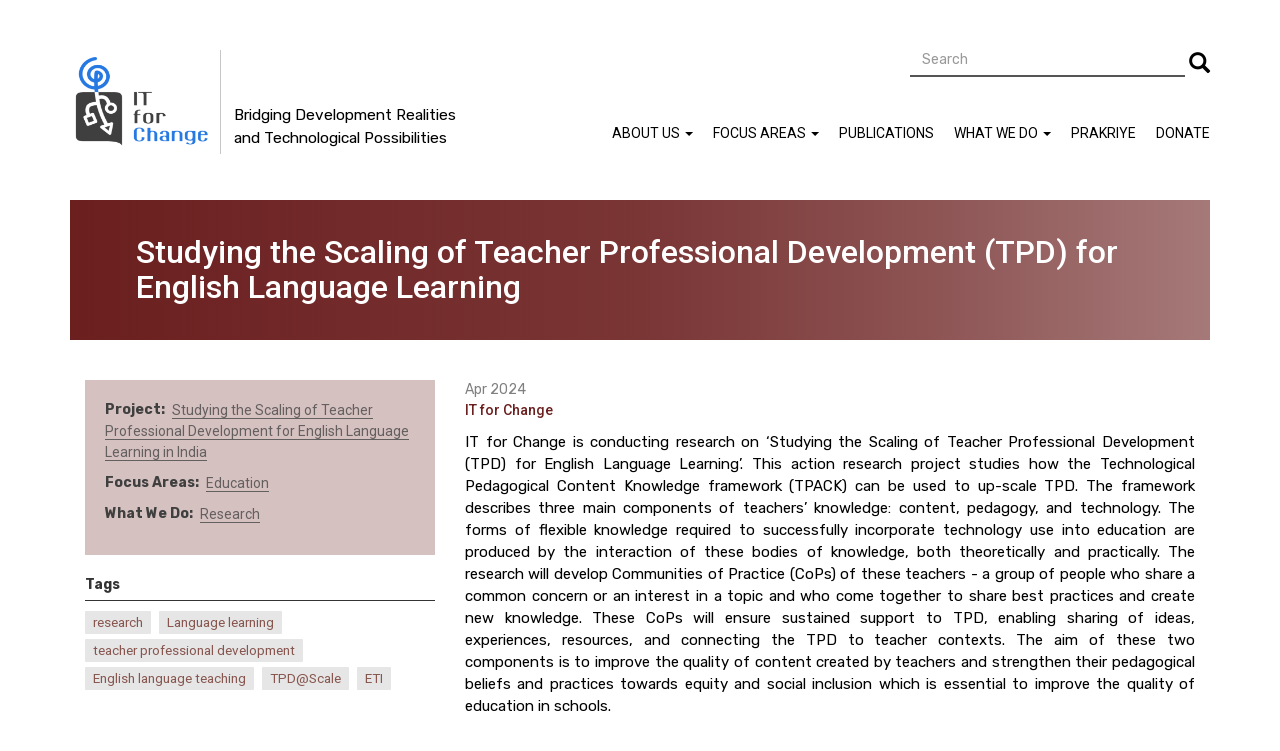

--- FILE ---
content_type: text/html; charset=UTF-8
request_url: https://itforchange.net/studying-scaling-of-teacher-professional-development-tpd-for-english-language-learning
body_size: 25746
content:
<!DOCTYPE html>
<html  lang="en" dir="ltr" prefix="content: http://purl.org/rss/1.0/modules/content/  dc: http://purl.org/dc/terms/  foaf: http://xmlns.com/foaf/0.1/  og: http://ogp.me/ns#  rdfs: http://www.w3.org/2000/01/rdf-schema#  schema: http://schema.org/  sioc: http://rdfs.org/sioc/ns#  sioct: http://rdfs.org/sioc/types#  skos: http://www.w3.org/2004/02/skos/core#  xsd: http://www.w3.org/2001/XMLSchema# ">
  <head>
    <meta charset="utf-8" />
<script>(function(i,s,o,g,r,a,m){i["GoogleAnalyticsObject"]=r;i[r]=i[r]||function(){(i[r].q=i[r].q||[]).push(arguments)},i[r].l=1*new Date();a=s.createElement(o),m=s.getElementsByTagName(o)[0];a.async=1;a.src=g;m.parentNode.insertBefore(a,m)})(window,document,"script","//www.google-analytics.com/analytics.js","ga");ga("create", "UA-24945187-1", {"cookieDomain":"auto"});ga("set", "anonymizeIp", true);ga("send", "pageview");</script>
<meta name="title" content="Studying the Scaling of Teacher Professional Development (TPD) for English Language Learning | IT for Change" />
<meta name="description" content="IT for Change is conducting research on ‘Studying the Scaling of Teacher Professional Development (TPD) for English Language Learning’." />
<meta name="Generator" content="Drupal 8 (https://www.drupal.org)" />
<meta name="MobileOptimized" content="width" />
<meta name="HandheldFriendly" content="true" />
<meta name="viewport" content="width=device-width, initial-scale=1.0" />
<link rel="shortcut icon" href="/themes/itfc_agov_subtheme/favicon.ico" type="image/vnd.microsoft.icon" />
<link rel="canonical" href="/studying-scaling-of-teacher-professional-development-tpd-for-english-language-learning" />
<link rel="shortlink" href="/node/2524" />
<link rel="revision" href="/studying-scaling-of-teacher-professional-development-tpd-for-english-language-learning" />

    <title>Studying the Scaling of Teacher Professional Development (TPD) for English Language Learning | IT for Change</title>
    <link rel="stylesheet" href="/core/modules/system/css/components/align.module.css?t8fem4" media="all" />
<link rel="stylesheet" href="/core/modules/system/css/components/fieldgroup.module.css?t8fem4" media="all" />
<link rel="stylesheet" href="/core/modules/system/css/components/container-inline.module.css?t8fem4" media="all" />
<link rel="stylesheet" href="/core/modules/system/css/components/clearfix.module.css?t8fem4" media="all" />
<link rel="stylesheet" href="/core/modules/system/css/components/details.module.css?t8fem4" media="all" />
<link rel="stylesheet" href="/core/modules/system/css/components/hidden.module.css?t8fem4" media="all" />
<link rel="stylesheet" href="/core/modules/system/css/components/item-list.module.css?t8fem4" media="all" />
<link rel="stylesheet" href="/core/modules/system/css/components/js.module.css?t8fem4" media="all" />
<link rel="stylesheet" href="/core/modules/system/css/components/nowrap.module.css?t8fem4" media="all" />
<link rel="stylesheet" href="/core/modules/system/css/components/position-container.module.css?t8fem4" media="all" />
<link rel="stylesheet" href="/core/modules/system/css/components/progress.module.css?t8fem4" media="all" />
<link rel="stylesheet" href="/core/modules/system/css/components/reset-appearance.module.css?t8fem4" media="all" />
<link rel="stylesheet" href="/core/modules/system/css/components/resize.module.css?t8fem4" media="all" />
<link rel="stylesheet" href="/core/modules/system/css/components/sticky-header.module.css?t8fem4" media="all" />
<link rel="stylesheet" href="/core/modules/system/css/components/system-status-counter.css?t8fem4" media="all" />
<link rel="stylesheet" href="/core/modules/system/css/components/system-status-report-counters.css?t8fem4" media="all" />
<link rel="stylesheet" href="/core/modules/system/css/components/system-status-report-general-info.css?t8fem4" media="all" />
<link rel="stylesheet" href="/core/modules/system/css/components/tablesort.module.css?t8fem4" media="all" />
<link rel="stylesheet" href="/core/modules/system/css/components/tree-child.module.css?t8fem4" media="all" />
<link rel="stylesheet" href="/modules/footnotes/assets/css/footnotes.css?t8fem4" media="all" />
<link rel="stylesheet" href="/modules/anchor_link/css/anchor_link.css?t8fem4" media="all" />
<link rel="stylesheet" href="/modules/google_cse/css/google_cse.css?t8fem4" media="all" />
<link rel="stylesheet" href="//cdn.jsdelivr.net/bootstrap/3.3.7/css/bootstrap.css" media="all" />
<link rel="stylesheet" href="/themes/bootstrap/css/3.3.7/overrides.min.css?t8fem4" media="all" />
<link rel="stylesheet" href="/themes/itfc_agov_subtheme/css/itfc_style_v5.css?t8fem4" media="all" />

    
<!--[if lte IE 8]>
<script src="/core/assets/vendor/html5shiv/html5shiv.min.js?v=3.7.3"></script>
<![endif]-->

  </head>
  <body class="page-title--Studying_the_Scaling_of_Teacher_Professional_Development_(TPD)_for_English_Language_Learning path-node page-node-type-article has-glyphicons">
    <a href="#main-content" class="visually-hidden focusable skip-link">
      Skip to main content
    </a>
    
              <header class="navbar navbar-default container" id="navbar" role="banner">
            <div class="navbar-header">
          <div class="region region-navigation">
          <a class="logo navbar-btn pull-left" href="/" title="Home" rel="home">
      <img src="/sites/default/files/high-res-itfc-logo1_4.png" alt="Home" />
    </a>
          <p class="navbar-text">Bridging Development Realities and Technological Possibilities</p>
  <div class="search-block-form google-cse block block-search block-search-form-block" data-drupal-selector="search-block-form" id="block-itfc-agov-subtheme-searchform-3" role="search">
  
    
      <form action="/search-view" method="get" id="search-block-form" accept-charset="UTF-8">
  <div class="form-item js-form-item form-type-search js-form-type-search form-item-keys js-form-item-keys form-no-label form-group">
      <label for="edit-keys" class="control-label sr-only">Search</label>
  
  
  <div class="input-group"><input title="Enter the terms you wish to search for." data-drupal-selector="edit-keys" class="form-search form-control" placeholder="Search" type="search" id="edit-keys" name="keys" value="" size="15" maxlength="128" data-toggle="tooltip" /><span class="input-group-btn"><button type="submit" value="Search" class="button js-form-submit form-submit btn-primary btn icon-only" name=""><span class="sr-only">Search</span><span class="icon glyphicon glyphicon-search" aria-hidden="true"></span></button></span></div>

  
  
  </div>
<div class="form-actions form-group js-form-wrapper form-wrapper" data-drupal-selector="edit-actions" id="edit-actions"></div>

</form>

  </div>

  </div>

                          <button type="button" class="navbar-toggle" data-toggle="collapse" data-target="#navbar-collapse">
            <span class="sr-only">Toggle navigation</span>
            <span class="icon-bar"></span>
            <span class="icon-bar"></span>
            <span class="icon-bar"></span>
          </button>
              </div>

                    <div id="navbar-collapse" class="navbar-collapse collapse">
            <div class="region region-navigation-collapsible">
    <nav role="navigation" aria-labelledby="block-itfc-agov-subtheme-mainnavigation-4-menu" id="block-itfc-agov-subtheme-mainnavigation-4">
            <h2 class="sr-only" id="block-itfc-agov-subtheme-mainnavigation-4-menu">Main navigation</h2>

      
              <ul class="menu nav navbar-nav">
                            <li class="expanded dropdown">
        <a href="/aboutus" class="dropdown-toggle" data-target="#" data-toggle="dropdown">About Us <span class="caret"></span></a>
                                  <ul class="menu dropdown-menu">
                            <li>
        <a href="/aboutus" target="" rel="" data-drupal-link-system-path="node/192">Overview</a>
                  </li>
                        <li>
        <a href="/gov-board" target="_self" rel="" data-drupal-link-system-path="gov-board">Governing board</a>
                  </li>
                        <li>
        <a href="/leadership" target="_self" rel="" data-drupal-link-system-path="leadership-team-page">Leadership</a>
                  </li>
                        <li>
        <a href="/team" target="_self" rel="" data-drupal-link-system-path="team-new">Team</a>
                  </li>
                        <li>
        <a href="/RightToKnow" target="_self" rel="" data-drupal-link-system-path="right-to-know">Annual reports</a>
                  </li>
                        <li>
        <a href="/policies" target="_self" rel="" data-drupal-link-system-path="node/1693">Policies</a>
                  </li>
                        <li>
        <a href="/contact-Us" target="" rel="" data-drupal-link-system-path="node/222">Contact us</a>
                  </li>
                        <li>
        <a href="/Joinus" target="" rel="" data-drupal-link-system-path="node/55">Join us</a>
                  </li>
                        <li>
        <a href="/intern-with-us" target="_self" rel="" data-drupal-link-system-path="node/1899">Intern With Us</a>
                  </li>
                        <li>
        <a href="/tenders" target="_self" rel="" data-drupal-link-system-path="node/2592">Tenders</a>
                  </li>
        </ul>
  
            </li>
                        <li class="expanded dropdown">
        <a href="/focus-areas" class="dropdown-toggle" data-target="#" data-toggle="dropdown">Focus Areas <span class="caret"></span></a>
                                  <ul class="menu dropdown-menu">
                            <li>
        <a href="/development-and-democracy" target="" rel="" data-drupal-link-system-path="development-and-democracy">Development &amp; Democracy</a>
                  </li>
                        <li>
        <a href="/internet-governance" target="" rel="" data-drupal-link-system-path="internet-governance">Internet Governance</a>
                  </li>
                        <li>
        <a href="/education" target="" rel="" data-drupal-link-system-path="education">Education</a>
                  </li>
                        <li>
        <a href="/gender" target="" rel="" data-drupal-link-system-path="gender">Gender</a>
                  </li>
        </ul>
  
            </li>
                        <li>
        <a href="/resources_all" data-drupal-link-system-path="publications">Publications</a>
                  </li>
                        <li class="expanded dropdown">
        <a href="/what-we-do" class="dropdown-toggle" data-target="#" data-toggle="dropdown">What We Do <span class="caret"></span></a>
                                  <ul class="menu dropdown-menu">
                            <li>
        <a href="/research" target="" rel="" data-drupal-link-system-path="research">Research</a>
                  </li>
                        <li>
        <a href="/advocacy" target="" rel="" data-drupal-link-system-path="advocacy">Advocacy</a>
                  </li>
                        <li>
        <a href="/field-projects" target="" rel="" data-drupal-link-system-path="field-projects">Field Projects</a>
                  </li>
                        <li>
        <a href="/courses-curriculum" target="_self" rel="" data-drupal-link-system-path="curriculum-courses">Courses &amp; Curriculum</a>
                  </li>
                        <li>
        <a href="/networks" target="" rel="" data-drupal-link-system-path="networks">Networks</a>
                  </li>
                        <li>
        <a href="/events" target="" rel="" data-drupal-link-system-path="events">Events</a>
                  </li>
        </ul>
  
            </li>
                        <li>
        <a href="https://itforchange.net/namma-maathu/" target="_self" rel="">Prakriye</a>
                  </li>
                        <li>
        <a href="/donate" target="_self" rel="" data-drupal-link-system-path="node/1463">Donate</a>
                  </li>
        </ul>
  


  </nav>

  </div>

        </div>
                </header>
  
  <div role="main" class="main-container container js-quickedit-main-content">
    <div class="row">

            
            
                  <section class="col-sm-12">

                                      <div class="highlighted">  <div class="region region-highlighted">
        <h1 class="page-header"><span>Studying the Scaling of Teacher Professional Development (TPD) for English Language Learning</span>
</h1>


  </div>
</div>
                  
                
                
                
                          <a id="main-content"></a>
            <div class="region region-content">
    <article role="article" about="/studying-scaling-of-teacher-professional-development-tpd-for-english-language-learning" class="article full clearfix">

  
    

  
  <div class="content">
    
            <div class="field field--name-field-article-date field--type-datetime field--label-hidden field--item">Apr 2024</div>
      
      <div class="field field--name-field-author-new field--type-entity-reference field--label-hidden field--items">
              <div class="field--item"><a href="/taxonomy/term/1204" hreflang="en">IT for Change</a></div>
          </div>
  
            <div class="field field--name-body field--type-text-with-summary field--label-hidden field--item"><p class="text-align-justify">IT for Change is conducting research on ‘Studying the Scaling of Teacher Professional Development (TPD) for English Language Learning’. This action research project studies how the Technological Pedagogical Content Knowledge framework (TPACK) can be used to up-scale TPD. The framework describes three main components of teachers’ knowledge: content, pedagogy, and technology. The forms of flexible knowledge required to successfully incorporate technology use into education are produced by the interaction of these bodies of knowledge, both theoretically and practically. The research will develop Communities of Practice (CoPs) of these teachers - a group of people who share a common concern or an interest in a topic and who come together to share best practices and create new knowledge. These CoPs will ensure sustained support to TPD, enabling sharing of ideas, experiences, resources, and connecting the TPD to teacher contexts. The aim of these two components is to improve the quality of content created by teachers and strengthen their pedagogical beliefs and practices towards equity and social inclusion which is essential to improve the quality of education in schools.</p>
<p class="text-align-justify">
The research is being undertaken as part of the the <a href="https://tpdatscalecoalition.org/empoweringteachersinitiative">Empowering Teachers Initiative: TPD@Scale (ETI)</a>, with funding support from International Research Development Centre (IDRC). It is a program that seeks to improve teacher practices in the Global South by improving equity, quality, and efficiency in teacher professional development (TPD) systems. It intends to 1) understand how to effectively and efficiently scale quality TPD in the global south, 2) strengthen the capacity of in-country education stakeholders to scale quality TPD programs, and 3) contribute to evidence-informed policy and practices for inclusive and effective TPD.</p>
<p class="text-align-justify">
The research project explores the following themes:<br />
    • Scaling and sustaining teacher-driven models of professional collaboration<br />
    • Understanding localizations in large-scale TPD programs</p>
<p class="text-align-justify">
Employing mixed methods in data collection and analysis, it will study factors that would promote equity in TPD and enable the contextual upscaling of the program, in terms of depth, sustainability, and ownership. Online surveys of around 1,200 teachers across Kerala and Karnataka will provide quantitative information. Key informant interviews and focus group discussions with select teachers, trainers, and district and state functionaries, participatory observation of TPD events, reviews of reflective journals, and interaction amongst the CoPs’ virtual forums, will provide the qualitative complement. The TPD and research is proposed to be conducted in two cycles to deepen understanding of the possibilities and challenges in upscaling the TPD model. The findings and outputs from this research would inform public discourse on school and teacher education and could also have implications for education policy. IT for Change will further strengthen its global network on education through this project.</p>
<p class="text-align-justify"> </p>


</div>
      
      <div class="field field--name-tags field--type-entity-reference field--label-hidden field--items">
              <div class="field--item"><a href="/taxonomy/term/1632" hreflang="en">research</a></div>
              <div class="field--item"><a href="/taxonomy/term/2039" hreflang="en">Language learning</a></div>
              <div class="field--item"><a href="/taxonomy/term/248" hreflang="en">teacher professional development</a></div>
              <div class="field--item"><a href="/taxonomy/term/1408" hreflang="en">English language teaching</a></div>
              <div class="field--item"><a href="/taxonomy/term/2103" hreflang="en">TPD@Scale</a></div>
              <div class="field--item"><a href="/taxonomy/term/2104" hreflang="en">ETI</a></div>
          </div>
  
  <div class="field field--name-thematic-areas field--type-entity-reference field--label-inline">
    <div class="field--label">Focus Areas</div>
          <div class="field__items">
              <div class="field--item"><a href="/taxonomy/term/67" hreflang="en">Education </a></div>
              </div>
      </div>

  <div class="field field--name-field-strategies-what field--type-entity-reference field--label-inline">
    <div class="field--label">What We Do</div>
          <div class="field__items">
              <div class="field--item"><a href="/taxonomy/term/962" hreflang="en">Research</a></div>
              </div>
      </div>

  <div class="field field--name-field-project field--type-entity-reference field--label-inline">
    <div class="field--label">Project</div>
              <div class="field--item"><a href="/taxonomy/term/2102" hreflang="en">Studying the Scaling of Teacher Professional Development for English Language Learning in India</a></div>
          </div>

            <div class="field field--name-field-image field--type-image field--label-hidden field--item">  <img src="/sites/default/files/images/TPD%20at%20sacle.png" width="529" height="338" alt="TPD@sacle Logo" typeof="foaf:Image" class="img-responsive" />

</div>
      
  </div>

</article>

  </div>

              </section>

                </div>
  </div>

      <footer class="footer container" role="contentinfo">
        <div class="region region-footer">
    <section id="block-itfc-agov-subtheme-contactaddress" class="block block-block-content block-block-content52f393af-e08a-40c0-aeb5-0df52595867b clearfix">
  
    

      
            <div class="field field--name-body field--type-text-with-summary field--label-hidden field--item"><p># 1371, First Floor, 31st "B" Cross, Jayanagar 4th "T" Block, Bangalore, Karnataka - 560041.</p>
<p><a href="https://www.google.com/maps/dir//1371,+31st+B+Cross+Rd,+4th+T+Block+East,+Tilak+Nagar,+Jayanagar,+Bengaluru,+Karnataka+560011/@12.9278305,77.5854171,17z/data=!4m17!1m8!3m7!1s0x3bae15a3f94febcf:0xf09d7d5eecbc6985!2s1371,+31st+B+Cross+Rd,+4th+T+Block+East,+Tilak+Nagar,+Jayanagar,+Bengaluru,+Karnataka+560011!3b1!8m2!3d12.9278305!4d77.590288!16s%2Fg%2F11w8527085!4m7!1m0!1m5!1m1!1s0x3bae15a3f94febcf:0xf09d7d5eecbc6985!2m2!1d77.590288!2d12.9278305?entry=ttu&amp;g_ep=EgoyMDI1MTIwOS4wIKXMDSoASAFQAw%3D%3D">Directions on map.</a> Tel: +91 80 2665 4134. Email: <a href="”mailto:ITfC@itforchange.net?subject=Hello”">ITfC(at)ITforChange(dot)net</a></p>


</div>
      
  </section>

<section id="block-stayuptodate-2" class="block block-block-content block-block-content69e9555f-f0f3-4dd6-b905-5b1efffa120f clearfix">
  
    

      
  <div class="social__wrapper field field--name-field-social-icon field--type-link field--label-visually_hidden">
    <div class="field--label sr-only">Social Icon</div>
          <div class="field__items">
              <div class="social__item field--item"><a href="https://www.twitter.com/itforchange" target="_blank" rel="" class="social--twitter">Follow us on Twitter</a></div>
          <div class="social__item field--item"><a href="https://www.facebook.com/itforchangeindia/" target="_blank" rel="" class="social--facebook">Facebook</a></div>
          <div class="social__item field--item"><a href="https://www.youtube.com/channel/UCQIHbWMOrI0Hg5pSxjoKGlA" target="_blank" rel="" class="social--youtube">Watch</a></div>
          <div class="social__item field--item"><a href="mailto:ITfC@itforchange.net?subject=Hello" target="_blank" rel="" class="social--contact">Contact us</a></div>
          <div class="social__item field--item"><a href="https://www.instagram.com/itforchange/" target="_blank" rel="" class="social--instagram">Instagram</a></div>
          <div class="social__item field--item"><a href="https://eepurl.com/cm1zTr" target="_blank" rel="" class="social--newsletter">Newsletter</a></div>
              </div>
      </div>

  </section>

<section id="block-itfc-agov-subtheme-copyrightmessage" class="block block-block-content block-block-contenta608987c-1b74-442b-b900-a54f40cda661 clearfix">
  
    

      
            <div class="field field--name-body field--type-text-with-summary field--label-hidden field--item"><p>All content (except where explicitly stated) is licensed under a <a href="https://creativecommons.org/licenses/by-sa/4.0/">Creative Commons Attribution-ShareAlike 4.0</a></p>
<p>International License for widescale, free reproduction and translation. <a href="http://creativecommons.org/licenses/by/4.0/"><img alt="Image removed." data-entity-type="file" data-entity-uuid="59828219-6a8b-436b-b16f-080e5fdcf7bd" src="/sites/default/files/inline-images/cc-by-sa-icon.png" title="This image has been removed. For security reasons, only images from the local domain are allowed." height="16" width="16" class="filter-image-invalid" /></a></p>


</div>
      
  </section>

<nav role="navigation" aria-labelledby="block-itfc-agov-subtheme-footerquicklinks-2-menu" id="block-itfc-agov-subtheme-footerquicklinks-2">
            
  <h2 class="visually-hidden" id="block-itfc-agov-subtheme-footerquicklinks-2-menu">Footer Quick Links</h2>
  

        
              <ul class="menu nav">
                            <li>
        <a href="/sitemap" target="_self" rel="" data-drupal-link-system-path="node/1375">Site map</a>
                  </li>
                        <li>
        <a href="https://itforchange.net/privacy" target="" rel="">Privacy Policy</a>
                  </li>
        </ul>
  


  </nav>

  </div>

    </footer>
  
    
    <script type="application/json" data-drupal-selector="drupal-settings-json">{"path":{"baseUrl":"\/","scriptPath":null,"pathPrefix":"","currentPath":"node\/2524","currentPathIsAdmin":false,"isFront":false,"currentLanguage":"en"},"pluralDelimiter":"\u0003","google_analytics":{"trackOutbound":true,"trackMailto":true,"trackDownload":true,"trackDownloadExtensions":"7z|aac|arc|arj|asf|asx|avi|bin|csv|doc(x|m)?|dot(x|m)?|exe|flv|gif|gz|gzip|hqx|jar|jpe?g|js|mp(2|3|4|e?g)|mov(ie)?|msi|msp|pdf|phps|png|ppt(x|m)?|pot(x|m)?|pps(x|m)?|ppam|sld(x|m)?|thmx|qtm?|ra(m|r)?|sea|sit|tar|tgz|torrent|txt|wav|wma|wmv|wpd|xls(x|m|b)?|xlt(x|m)|xlam|xml|z|zip"},"bootstrap":{"forms_has_error_value_toggle":1,"modal_animation":1,"modal_backdrop":"true","modal_keyboard":1,"modal_show":1,"modal_size":"","popover_enabled":1,"popover_animation":1,"popover_container":"body","popover_content":"","popover_delay":"0","popover_html":0,"popover_placement":"right","popover_selector":"","popover_title":"","popover_trigger":"click","popover_trigger_autoclose":1,"tooltip_enabled":1,"tooltip_animation":1,"tooltip_container":"body","tooltip_delay":"0","tooltip_html":0,"tooltip_placement":"auto left","tooltip_selector":"","tooltip_trigger":"hover"},"googleCSE":{"cx":"006583478728088613592:7ttajxwfm0y","language":"en","resultsWidth":600,"domain":"www.google.com"},"ajaxTrustedUrl":{"\/search-view":true},"user":{"uid":0,"permissionsHash":"f41558a7a6048cd576c758f266e618ef9f0ec117198ea3ea23d3355538d6ef1a"}}</script>
<script src="/core/assets/vendor/domready/ready.min.js?v=1.0.8"></script>
<script src="/core/assets/vendor/jquery/jquery.min.js?v=2.2.4"></script>
<script src="/core/assets/vendor/underscore/underscore-min.js?v=1.8.3"></script>
<script src="//cdn.jsdelivr.net/bootstrap/3.3.7/js/bootstrap.js"></script>
<script src="/core/misc/drupalSettingsLoader.js?v=8.3.5"></script>
<script src="/core/misc/drupal.js?v=8.3.5"></script>
<script src="/core/misc/drupal.init.js?v=8.3.5"></script>
<script src="/modules/google_analytics/js/google_analytics.js?v=8.3.5"></script>
<script src="/themes/bootstrap/js/drupal.bootstrap.js?t8fem4"></script>
<script src="/themes/bootstrap/js/attributes.js?t8fem4"></script>
<script src="/themes/bootstrap/js/theme.js?v=3.3.7"></script>
<script src="/themes/itfc_agov_subtheme/js/itfc_agov_app_v3.js?v=3"></script>
<script src="/themes/bootstrap/js/popover.js?t8fem4"></script>
<script src="/themes/bootstrap/js/tooltip.js?t8fem4"></script>
<script src="/modules/google_cse/js/google_cse.js?t8fem4"></script>

  </body>
</html>


--- FILE ---
content_type: text/css
request_url: https://itforchange.net/modules/footnotes/assets/css/footnotes.css?t8fem4
body_size: 933
content:
/*
 * CSS specific to Footnotes module.
*
* Thanks to binford2k@lug.wsu.edu for this tip and drinkypoo
* for the question leading up to it. http://drupal.org/node/80538
*/

/* Add empty space before footnotes and a black line on top. */
.footnotes {
  clear: both;
  margin-top: 4em;
  margin-bottom: 2em;
  border-top: 1px solid #000000;
}

/* Make footnotes appear in a smaller font */
.footnotes {
  font-size: 0.9em;
}

/*
  Make the footnote a supertext^1
*/
.see-footnote {
  vertical-align: top;
  position: relative;
  top: -0.25em;
  font-size: 0.9em;
}

/* Hide the bullet of the UL list of footnotes*/

ul.footnotes {
  list-style-type: none;
  margin-left: 0;
  padding-left: 0;
}
ul.footnotes li {
  margin-left: 2.5em;
  list-style-type: none;
  background: none; /* Garland theme sets a bullet via background image, this must be unset! See bug 861634 */
}


/* Move the footnote number outside of the margin for footnote text (hanging indent) */
ul.footnotes {
  /* This is apparently very needed for the "position: absolute;" below to work correctly*/
  position: relative;
}
.footnotes .footnote-label {
  position: absolute;
  left: 0px;
  z-index: 2;
}

/* Highlight the target footnote (or ref number, if a backlink was used) when user clicks a footnote. */
.see-footnote:target,
.footnotes .footnote:target {
  background-color: #eeeeee;
}
.see-footnote:target {
  border: solid 1px #aaaaaa;
}


/* Note: This CSS has a minor bug on all versions of IE in that the footnote numbers
are aligned with the absolute bottom of their space, thus being a couple of pixels
lower than their corresponding line of text. IE5.5 has a serious bug in that the numbers
are not shifted left at all, thus being garbled together with the start of their text. */

/*
  Make the multiple backlinks a supertext^1
*/
.footnotes .footnote-multi {
  vertical-align: top;
  position: relative;
  top: -0.25em;
  font-size: 0.75em;
}


/*
 * Textile Footnotes
 */
/* First footnote */
#fn1 {
  border-top: 1px solid #000000;
  margin-top: 3em;
}
.footnote {
  font-size: 0.9em;
}


--- FILE ---
content_type: application/javascript
request_url: https://itforchange.net/themes/bootstrap/js/attributes.js?t8fem4
body_size: 1524
content:
(function ($, _) {

  /**
   * Class to help modify attributes.
   *
   * @param {object} object
   *   An object to initialize attributes with.
   *
   * @constructor
   */
  var Attributes = function (object) {
    this.data = object && _.isObject(object) && _.clone(object) || {};
  };

  /**
   * Renders the attributes object as a string to inject into an HTML element.
   *
   * @returns {string}
   */
  Attributes.prototype.toString = function () {
    var output = '';
    var name, value;
    var checkPlain = function (str) {
      return str && str.toString().replace(/&/g, '&amp;').replace(/"/g, '&quot;').replace(/</g, '&lt;').replace(/>/g, '&gt;') || '';
    };
    for (name in this.data) {
      if (!this.data.hasOwnProperty(name)) continue;
      value = this.data[name];
      if (_.isFunction(value)) value = value();
      if (_.isObject(value)) value = _.values(value);
      if (_.isArray(value)) value = value.join(' ');
      output += ' ' + checkPlain(name) + '="' + checkPlain(value) + '"';
    }
    return output;
  };

  /**
   * Add class(es) to the array.
   *
   * @param {string|Array} value
   *   An individual class or an array of classes to add.
   *
   * @return {Attributes}
   *
   * @chainable
   */
  Attributes.prototype.addClass = function (value) {
    var classes = this.getClasses();
    value = [].concat(classes, value);
    this.set('class', _.uniq(value));
    return this;
  };

  /**
   * Returns whether the requested attribute exists.
   *
   * @param {string} name
   *   An attribute name to check.
   *
   * @return {boolean}
   *   TRUE or FALSE
   */
  Attributes.prototype.exists = function (name) {
    return this.data[name] !== void(0) && this.data[name] !== null;
  };

  /**
   * Retrieve a specific attribute from the array.
   *
   * @param {string} name
   *   The specific attribute to retrieve.
   * @param {*} defaultValue
   *   (optional) The default value to set if the attribute does not exist.
   *
   * @return {*}
   *   A specific attribute value, passed by reference.
   */
  Attributes.prototype.get = function (name, defaultValue) {
    if (!this.exists(name)) this.data[name] = defaultValue;
    return this.data[name];
  };

  /**
   * Retrieves a cloned copy of the internal attributes data object.
   *
   * @returns {Object}
   */
  Attributes.prototype.getData = function () {
    return _.clone(this.data);
  };

  /**
   * Retrieves classes from the array.
   *
   * @return {Array}
   *   The classes array.
   */
  Attributes.prototype.getClasses = function () {
    var classes = [].concat(this.get('class', []));
    return _.uniq(classes);
  };

  /**
   * Indicates whether a class is present in the array.
   *
   * @param {string|Array} name
   *   The class(es) to search for.
   *
   * @return {boolean}
   *   TRUE or FALSE
   */
  Attributes.prototype.hasClass = function (name) {
    name = [].concat(name);
    var classes = this.getClasses();
    var found = false;
    _.each(name, function (value) { if (_.indexOf(classes, value) !== -1) found = true; });
    return found;
  };

  /**
   * Merges multiple values into the array.
   *
   * @param {object} values
   *   An associative key/value array.
   * @param {boolean} [recursive]
   *   Flag determining whether or not to recursively merge key/value pairs.
   *
   * @return {Attributes}
   *
   * @chainable
   */
  Attributes.prototype.merge = function (values, recursive) {
    values = values instanceof Attributes ? values.getData() : values;
    if (recursive === void(0) || recursive) {
      this.data = $.extend(true, {}, this.data, values);
    }
    else {
      $.extend(this.data, values);
    }
    return this;
  };

  /**
   * Removes an attribute from the array.
   *
   * @param {string} name
   *   The name of the attribute to remove.
   *
   * @return {Attributes}
   *
   * @chainable
   */
  Attributes.prototype.remove = function (name) {
    if (this.exists(name)) delete this.data[name];
    return this;
  };

  /**
   * Removes a class from the attributes array.
   *
   * @param {string|Array} value
   *   An individual class or an array of classes to remove.
   *
   * @return {Attributes}
   *
   * @chainable
   */
  Attributes.prototype.removeClass = function (value) {
    this.set('class', _.without(this.getClasses(), [].concat(value)));
    return this;
  };

  /**
   * Replaces a class in the attributes array.
   *
   * @param {string} oldValue
   *   The old class to remove.
   * @param {string} newValue
   *   The new class. It will not be added if the old class does not exist.
   *
   * @return {Attributes}
   *
   * @chainable
   */
  Attributes.prototype.replaceClass = function (oldValue, newValue) {
    var classes = this.getClasses();
    var i = _.indexOf(oldValue, classes);
    if (i >= 0) {
      classes[i] = newValue;
      this.set('class', classes);
    }
    return this;
  };

  /**
   * Sets an attribute on the array.
   *
   * @param {string} name
   *   The name of the attribute to set.
   * @param {*} value
   *   The value of the attribute to set.
   *
   * @return {Attributes}
   *
   * @chainable
   */
  Attributes.prototype.set = function (name, value) {
    this.data[name] = value;
    return this;
  };

  /**
   * Creates an Attributes instance.
   *
   * @param {object|Attributes} object
   *   An object to initialize attributes with.
   *
   * @returns {Attributes}
   *
   * @global
   *
   * @constructor
   */
  window.Attributes = function (object) {
    return object instanceof Attributes ? object : new Attributes(object);
  };

})(window.jQuery, window._);
